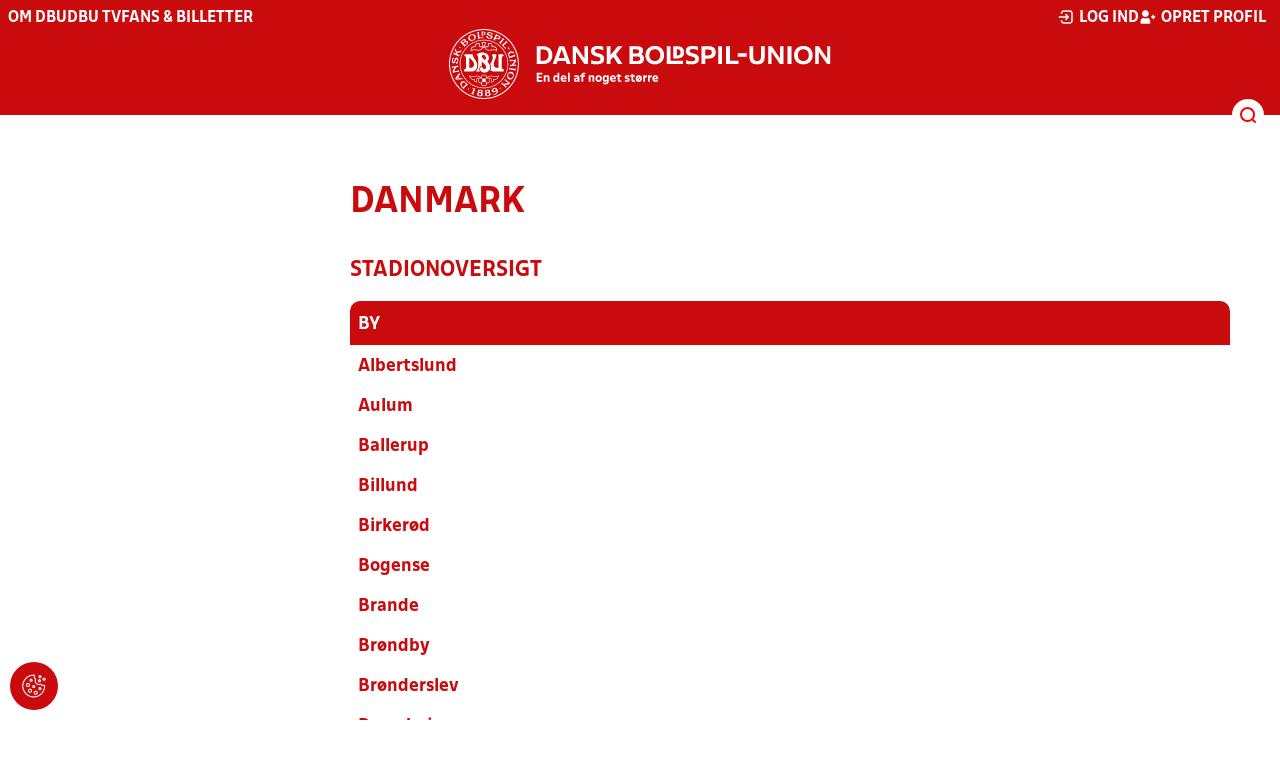

--- FILE ---
content_type: text/html; charset=utf-8
request_url: https://dbu.dk/landshold/landsholdsdatabasen/countryinfo/229
body_size: 11349
content:

<!DOCTYPE html>
<html class="no-js stylemode_new  " lang="da">
<head prefix="og: http://ogp.me/ns# fb: http://ogp.me/ns/fb#">
    <script type="text/javascript" src="https://cdnjs.cloudflare.com/ajax/libs/jquery/3.7.1/jquery.min.js"></script>
        <!-- Google Tag Manager -->
        <script type="text/javascript" defer>

            (function (w, d, s, l, i) {

                w[l] = w[l] || []; w[l].push({

                    'gtm.start':

                        new Date().getTime(), event: 'gtm.js'

                }); var f = d.getElementsByTagName(s)[0],

                    j = d.createElement(s), dl = l != 'dataLayer' ? '&l=' + l : ''; j.async = true; j.src =

                        'https://www.googletagmanager.com/gtm.js?id=' + i + dl; f.parentNode.insertBefore(j, f);

            })(window, document, 'script', 'dataLayer', 'GTM-NVH39P4');
        </script>
        <!-- End Google Tag Manager -->



<!-- Tealium -->
<script type="text/javascript">
    var utag_data = {
    }
</script>
<!-- Loading script asynchronously -->
<script type="text/javascript">
    (function (a, b, c, d) {
        a = 'https://tags.tiqcdn.com/utag/jysk-fynske-medier/test-performance/prod/utag.js';
        b = document; c = 'script'; d = b.createElement(c); d.src = a; d.type = 'text/java' + c; d.async = true;
        a = b.getElementsByTagName(c)[0]; a.parentNode.insertBefore(d, a);
    })();
</script>
<!-- Tealium end -->

<script type="text/javascript" src="/scripts/cookieconsent.js"></script>


<!-- Prebid start -->
<script>
    window.Quickwrap = window.Quickwrap || {};
    window.Quickwrap.cmd = window.Quickwrap.cmd || [];
</script>
<script type="text/javascript" referrerpolicy="no-referrer-when-downgrade" async src="https://Rethtp4HMiyisvG7o.ay.delivery/manager/Rethtp4HMiyisvG7o"></script>
<!-- Prebid end -->
<script>window.googletag = window.googletag || { cmd: [] };</script>
<script>


    var adGender = "";
    var adDivAge = "";
    if (adGender != null && adGender != "") {
        googletag.cmd.push(function () {
            googletag.pubads().setTargeting('dbudk_gender', adGender);
            googletag.pubads().setTargeting('dbudk_age', adDivAge);
        });
    }

</script>
<script async="async" src="https://macro.adnami.io/macro/hosts/adsm.macro.dbu.dk.js"></script>
    <meta charset="utf-8">
    <meta charset="UTF-8">
    <meta http-equiv="X-UA-Compatible" content="IE=edge,chrome=1">
    <meta name="viewport" content="width=device-width, initial-scale=1, shrink-to-fit=no">
    <title>Landsholdsdatabasen</title>
    <meta name='referrer' content='unsafe-url' />

    <link rel="canonical" href="https://www.dbu.dk/landshold/landsholdsdatabasen/countryinfo/229" />
    <meta property="fb:app_id" content="176050015844229" />
    <meta name="date" content="2019-01-16" scheme="YYYY-MM-DD">
    <meta name="created" content="2019-01-16" />
    <meta name='copyright' content='DBU'>
    <meta name='language' content='DA'>
    <meta name='owner' content='DBU'>
    <meta property="og:locale" content="da_DK" />
    <meta name="author" content="DBU">
    <meta property="og:site_name" content="DBU" />

        <meta property="og:title" content="Landsholdsdatabasen" />
    <meta name='url' content='https://dbu.dk/landshold/landsholdsdatabasen/countryinfo/229'>
    <meta property="og:url" content="https://dbu.dk/landshold/landsholdsdatabasen/countryinfo/229" />
    <meta name="twitter:url" content="https://dbu.dk/landshold/landsholdsdatabasen/countryinfo/229" />
    <meta property="og:type" content="website" />
    <meta name='HandheldFriendly' content='True'>
    <meta name='MobileOptimized' content='320'>
            <meta property="og:image" content="https://dbu.dk/Content/Gfx/dbu-some-default.png" />
            <meta itemprop="image" content="https://dbu.dk/Content/Gfx/dbu-some-default.png" />
            <meta name="twitter:image" content="https://dbu.dk/Content/Gfx/dbu-some-default.png" />
    <meta name="twitter:card" content="summary" />
    <meta name="twitter:title" content="Landsholdsdatabasen" />
            <meta name="description" content="" />
        <meta name="robots" content="index, follow" />

    <link rel="apple-touch-icon" sizes="144x144" href="/Content/favicon/apple-touch-icon.png">
    <link rel="icon" type="image/png" sizes="32x32" href="/Content/favicon/favicon-32x32.png">
    <link rel="icon" type="image/png" sizes="16x16" href="/Content/favicon/favicon-16x16.png">
    <link rel="mask-icon" color="#cd151d" href="/Content/favicon/safari-pinned-tab.svg">
    <link rel="shortcut icon" href="/Content/favicon/favicon.ico">
    <meta name="msapplication-TileColor" content="#ffffff">
    <meta name="msapplication-config" content="~/Content/favicon/browserconfig.xml">
    <meta name="theme-color" content="#cd151d">
    <meta name="viewport" content="initial-scale=1.0, width=device-width">
 
    <script>
        window.lazySizesConfig = window.lazySizesConfig || {};
        lazySizesConfig.expFactor = 2;
        lazySizesConfig.loadMode = 2;
    </script>
    <style>
        img[data-sizes="auto"] {
            display: block;
            width: 100%;
        }
    </style>
    <style>
    .rteModule br{
       content: unset!important;
        display: unset!important;
    }
    
    main{
    z-index:1!important;
    }
    .main-footer{
    z-index:0!important;
    }
    
    </style>
    <link href="/css/layoutNew.min.css?d=1" rel="stylesheet">






</head>
<body data-pageid="20878" data-main-nav="closed"  class="    union_1">


    <!-- Google Tag Manager (noscript) -->
    <noscript>
        <iframe src="https://www.googletagmanager.com/ns.html?id=GTM-NVH39P4"
                height="0" width="0" style="display:none;visibility:hidden"></iframe>
    </noscript>
    <!-- End Google Tag Manager (noscript) -->
<div id="top"></div>
    
    <div class="navigation-mobile-wrap" data-id="20878"></div>
    <a class="nav__toggle" title="Åben / luk menu">
        <img src="/Content/Gfx/icons-v2/icon_mobilnavtoggle.svg" />
        <div class="burger--container hide-on-mobile" data-main-nav="closed"></div>
    </a>
    <div class="long-read-nav-toggle" onclick="ToggleMainNav()">
        <svg version="1.1" xmlns="http://www.w3.org/2000/svg" fill="#fff" xmlns:xlink="http://www.w3.org/1999/xlink" x="0px" y="0px" viewBox="0 0 1000 1000" enable-background="new 0 0 1000 1000" xml:space="preserve">
        <g><g transform="translate(0.000000,511.000000) scale(0.100000,-0.100000)"><path d="M643.7,4274.9c-231-11.3-301.4-25.4-366.2-73.3c-149.3-109.9-177.5-208.5-177.5-648c0-366.3,5.6-405.7,64.8-490.2c33.8-50.7,98.6-121.1,140.9-152.1l78.9-59.2h4617.6h4617.6l76,59.2c183.1,135.2,194.4,169,194.4,659.2c0,495.8-16.9,546.6-205.7,656.4c-87.4,50.7-270.5,53.5-4420.4,56.3C2880.7,4286.1,801.5,4283.3,643.7,4274.9z" /><path d="M401.5,795.5C257.8,744.8,162,651.8,125.4,530.7c-16.9-59.2-25.4-264.8-19.7-487.4c8.4-428.2,31-487.4,222.6-600.1c95.8-56.3,146.5-56.3,4673.9-56.3s4578.1,0,4673.9,56.3c200,118.3,214.1,163.4,214.1,662.1c0,512.8-14.1,555-239.5,670.5l-124,62H5016.2C1272,834.9,488.8,829.3,401.5,795.5z" /><path d="M398.6-2655.7c-45.1-14.1-112.7-53.5-149.3-90.2c-132.4-124-149.3-191.6-149.3-605.7c0-442.3,28.2-538.1,194.4-648l95.8-64.8h4611.9h4611.9l95.8,64.8c171.9,115.5,197.2,202.9,188.8,673.3c-8.4,450.8-22.5,493-202.9,625.4c-76,59.2-78.9,59.2-4645.7,64.8C2528.5-2633.2,443.7-2641.6,398.6-2655.7z" /></g></g>
        </svg>
    </div>
    <header class="main-header">
        <div class="main-header--container">
            <div class="main-header--top">
                <div class="service-nav hide-on-mobile">
                    <div class="left">
                      
                                <ul>
            <li class=" only-on-mobile search-v2-mobile-li">
                <a href="" target="_parent" title='Gå til søgning' onclick="NavMobileToggleSearch(event);">Søg</a>
                <div class="search-v2-mobile">
                    <span>Hvad vil du søge efter?</span>
                    <a href="/soegeresultat/"><div class="btn">Indhold og nyheder</div></a>
                    <a href="/resultater/"><div class="btn">Stillinger, resultater, klubber og hold</div></a>
                </div>
            </li>
                        <li class="">
                            <a href="https://www.dbu.dk/om-dbu/"  title='Gå til "Om DBU"'>Om DBU</a>
                        </li>
                        <li class="">
                            <a href="https://www.youtube.com/@DBUTV" target="_blank" rel=noopener title='Gå til "DBU TV"'>DBU TV</a>
                        </li>
                        <li class="">
                            <a href="https://www.fordanmark.dk/?utm_source=dbu.dk&amp;utm_medium=referral" target="_blank" rel=noopener title='Gå til "Fans &amp; billetter"'>Fans &amp; billetter</a>
                        </li>
        </ul>

                        </div>
                    <div class="right">
                        <nav class="navigation--service-right">
                            <ul>

                                
                                        <li>
                                            <a id="open-login" class="open__modal">
                                                <img src="/Content/Gfx/icons-v2/icon_login.svg" />
                                                <span>Log ind</span>

                                            </a>
                                        </li>
                                        <li>
                                            <a href="/opretprofil">
                                                <img src="/Content/Gfx/icons-v2/icon_user_add.svg" />
                                                Opret profil
                                            </a>
                                        </li>



                            </ul>
                        </nav>
                    </div>

                </div>
                <div class="main-logo">
                    <a href="/" title="Gå til forsiden" class="logo">

                                <img src="/Content/Gfx/logo_dbu-main.svg" alt='DBU logo Gå til forsiden' title="Gå til forsiden" height="50" />
                    </a>
                </div>
            </div>
            <div class="main-nav-container">
                <div class="main-header--section-bottom" data-id="20878">


                    <div id="search" class="main-search open-search">

                        <img src="/Content/Gfx/icons-v2/icon_search.svg" />

                    </div>
                </div>
            </div>

        </div>
        <div class="search-container" data-state="closed">
            <div class="search-container--inner">

                <div class="search-v2">
                    <span>Hvad vil du søge efter?</span>
                    <a href="/soegeresultat/"><div class="btn">Indhold og nyheder</div></a>
                    <a href="/resultater/"><div class="btn">Stillinger, resultater, klubber og hold</div></a>
                </div>

            </div>
        </div>
    </header>


<main class="main datapage" data-doctype="datapage">
    <main>
    <div class="container">
        <div class="page--header" data-print="false">
        </div>
        <div class="last-container" data-print="true">
            <div class="dbu-grid main-content hasNav ">
                    <div id="VerticalNav"></div>
                <div class="main-content-container">
                    <h1 class="header">
                        Danmark
                    </h1>
                    <div class="main-content-container-content">
                        <div class="grid main lbase-country-info">

                            <div class="row">
                                <div class="col">
                                    <h2 class="sub-header">
                                        Stadionoversigt
                                    </h2>

                                    <div class="scrollable">
                                        <div class="scroll-wrap">
                                            <table class="dbu-data-table dbu-data-table--no-hover">
                                                <thead>
                                                    <tr>
                                                        <th>By</th>
                                                    </tr>
                                                </thead>
                                                <tbody>



                                                        <tr>
                                                            <td class="has-click-link" onclick="window.location = '/landshold/landsholdsdatabasen/CityInfo/4303'">Albertslund</td>
                                                        </tr>
                                                        <tr>
                                                            <td class="has-click-link" onclick="window.location = '/landshold/landsholdsdatabasen/CityInfo/4412'">Aulum</td>
                                                        </tr>
                                                        <tr>
                                                            <td class="has-click-link" onclick="window.location = '/landshold/landsholdsdatabasen/CityInfo/4135'">Ballerup</td>
                                                        </tr>
                                                        <tr>
                                                            <td class="has-click-link" onclick="window.location = '/landshold/landsholdsdatabasen/CityInfo/4830'">Billund</td>
                                                        </tr>
                                                        <tr>
                                                            <td class="has-click-link" onclick="window.location = '/landshold/landsholdsdatabasen/CityInfo/4415'">Birker&#xF8;d</td>
                                                        </tr>
                                                        <tr>
                                                            <td class="has-click-link" onclick="window.location = '/landshold/landsholdsdatabasen/CityInfo/2139'">Bogense</td>
                                                        </tr>
                                                        <tr>
                                                            <td class="has-click-link" onclick="window.location = '/landshold/landsholdsdatabasen/CityInfo/1610'">Brande</td>
                                                        </tr>
                                                        <tr>
                                                            <td class="has-click-link" onclick="window.location = '/landshold/landsholdsdatabasen/CityInfo/4544'">Br&#xF8;ndby</td>
                                                        </tr>
                                                        <tr>
                                                            <td class="has-click-link" onclick="window.location = '/landshold/landsholdsdatabasen/CityInfo/4834'">Br&#xF8;nderslev</td>
                                                        </tr>
                                                        <tr>
                                                            <td class="has-click-link" onclick="window.location = '/landshold/landsholdsdatabasen/CityInfo/4886'">Br&#xF8;nsh&#xF8;j</td>
                                                        </tr>
                                                        <tr>
                                                            <td class="has-click-link" onclick="window.location = '/landshold/landsholdsdatabasen/CityInfo/4429'">D&#xF8;llefjelde  Musse</td>
                                                        </tr>
                                                        <tr>
                                                            <td class="has-click-link" onclick="window.location = '/landshold/landsholdsdatabasen/CityInfo/1104'">Esbjerg</td>
                                                        </tr>
                                                        <tr>
                                                            <td class="has-click-link" onclick="window.location = '/landshold/landsholdsdatabasen/CityInfo/3958'">Farum</td>
                                                        </tr>
                                                        <tr>
                                                            <td class="has-click-link" onclick="window.location = '/landshold/landsholdsdatabasen/CityInfo/2096'">Fredericia</td>
                                                        </tr>
                                                        <tr>
                                                            <td class="has-click-link" onclick="window.location = '/landshold/landsholdsdatabasen/CityInfo/4001'">Frederiksberg</td>
                                                        </tr>
                                                        <tr>
                                                            <td class="has-click-link" onclick="window.location = '/landshold/landsholdsdatabasen/CityInfo/1046'">Frederikshavn</td>
                                                        </tr>
                                                        <tr>
                                                            <td class="has-click-link" onclick="window.location = '/landshold/landsholdsdatabasen/CityInfo/4092'">Frederiksv&#xE6;rk</td>
                                                        </tr>
                                                        <tr>
                                                            <td class="has-click-link" onclick="window.location = '/landshold/landsholdsdatabasen/CityInfo/4345'">Gentofte</td>
                                                        </tr>
                                                        <tr>
                                                            <td class="has-click-link" onclick="window.location = '/landshold/landsholdsdatabasen/CityInfo/4251'">Gladsaxe</td>
                                                        </tr>
                                                        <tr>
                                                            <td class="has-click-link" onclick="window.location = '/landshold/landsholdsdatabasen/CityInfo/4199'">Glostrup</td>
                                                        </tr>
                                                        <tr>
                                                            <td class="has-click-link" onclick="window.location = '/landshold/landsholdsdatabasen/CityInfo/1042'">Gren&#xE5;</td>
                                                        </tr>
                                                        <tr>
                                                            <td class="has-click-link" onclick="window.location = '/landshold/landsholdsdatabasen/CityInfo/4006'">Greve</td>
                                                        </tr>
                                                        <tr>
                                                            <td class="has-click-link" onclick="window.location = '/landshold/landsholdsdatabasen/CityInfo/6150'">Grindsted</td>
                                                        </tr>
                                                        <tr>
                                                            <td class="has-click-link" onclick="window.location = '/landshold/landsholdsdatabasen/CityInfo/4306'">Gr&#xF8;nbjerg</td>
                                                        </tr>
                                                        <tr>
                                                            <td class="has-click-link" onclick="window.location = '/landshold/landsholdsdatabasen/CityInfo/1948'">Haderslev</td>
                                                        </tr>
                                                        <tr>
                                                            <td class="has-click-link" onclick="window.location = '/landshold/landsholdsdatabasen/CityInfo/4293'">Hadsund</td>
                                                        </tr>
                                                        <tr>
                                                            <td class="has-click-link" onclick="window.location = '/landshold/landsholdsdatabasen/CityInfo/4189'">Hedensted</td>
                                                        </tr>
                                                        <tr>
                                                            <td class="has-click-link" onclick="window.location = '/landshold/landsholdsdatabasen/CityInfo/1035'">Helsing&#xF8;r</td>
                                                        </tr>
                                                        <tr>
                                                            <td class="has-click-link" onclick="window.location = '/landshold/landsholdsdatabasen/CityInfo/505'">Herf&#xF8;lge</td>
                                                        </tr>
                                                        <tr>
                                                            <td class="has-click-link" onclick="window.location = '/landshold/landsholdsdatabasen/CityInfo/4250'">Herlev</td>
                                                        </tr>
                                                        <tr>
                                                            <td class="has-click-link" onclick="window.location = '/landshold/landsholdsdatabasen/CityInfo/4118'">Herlufsholm</td>
                                                        </tr>
                                                        <tr>
                                                            <td class="has-click-link" onclick="window.location = '/landshold/landsholdsdatabasen/CityInfo/1612'">Herning</td>
                                                        </tr>
                                                        <tr>
                                                            <td class="has-click-link" onclick="window.location = '/landshold/landsholdsdatabasen/CityInfo/3999'">Hiller&#xF8;d</td>
                                                        </tr>
                                                        <tr>
                                                            <td class="has-click-link" onclick="window.location = '/landshold/landsholdsdatabasen/CityInfo/1614'">Hj&#xF8;rring</td>
                                                        </tr>
                                                        <tr>
                                                            <td class="has-click-link" onclick="window.location = '/landshold/landsholdsdatabasen/CityInfo/4513'">Hobro</td>
                                                        </tr>
                                                        <tr>
                                                            <td class="has-click-link" onclick="window.location = '/landshold/landsholdsdatabasen/CityInfo/1991'">Holb&#xE6;k</td>
                                                        </tr>
                                                        <tr>
                                                            <td class="has-click-link" onclick="window.location = '/landshold/landsholdsdatabasen/CityInfo/1026'">Holstebro</td>
                                                        </tr>
                                                        <tr>
                                                            <td class="has-click-link" onclick="window.location = '/landshold/landsholdsdatabasen/CityInfo/4761'">Horne</td>
                                                        </tr>
                                                        <tr>
                                                            <td class="has-click-link" onclick="window.location = '/landshold/landsholdsdatabasen/CityInfo/1961'">Horsens</td>
                                                        </tr>
                                                        <tr>
                                                            <td class="has-click-link" onclick="window.location = '/landshold/landsholdsdatabasen/CityInfo/4169'">Hvidovre</td>
                                                        </tr>
                                                        <tr>
                                                            <td class="has-click-link" onclick="window.location = '/landshold/landsholdsdatabasen/CityInfo/4063'">H&#xF8;rdum</td>
                                                        </tr>
                                                        <tr>
                                                            <td class="has-click-link" onclick="window.location = '/landshold/landsholdsdatabasen/CityInfo/1615'">H&#xF8;rsholm</td>
                                                        </tr>
                                                        <tr>
                                                            <td class="has-click-link" onclick="window.location = '/landshold/landsholdsdatabasen/CityInfo/1806'">Idestrup</td>
                                                        </tr>
                                                        <tr>
                                                            <td class="has-click-link" onclick="window.location = '/landshold/landsholdsdatabasen/CityInfo/506'">Ikast</td>
                                                        </tr>
                                                        <tr>
                                                            <td class="has-click-link" onclick="window.location = '/landshold/landsholdsdatabasen/CityInfo/4128'">Ish&#xF8;j</td>
                                                        </tr>
                                                        <tr>
                                                            <td class="has-click-link" onclick="window.location = '/landshold/landsholdsdatabasen/CityInfo/4294'">Karlslunde</td>
                                                        </tr>
                                                        <tr>
                                                            <td class="has-click-link" onclick="window.location = '/landshold/landsholdsdatabasen/CityInfo/4837'">Kjellerup</td>
                                                        </tr>
                                                        <tr>
                                                            <td class="has-click-link" onclick="window.location = '/landshold/landsholdsdatabasen/CityInfo/994'">Kolding</td>
                                                        </tr>
                                                        <tr>
                                                            <td class="has-click-link" onclick="window.location = '/landshold/landsholdsdatabasen/CityInfo/4119'">Kors&#xF8;r</td>
                                                        </tr>
                                                        <tr>
                                                            <td class="has-click-link" onclick="window.location = '/landshold/landsholdsdatabasen/CityInfo/357'">K&#xF8;benhavn</td>
                                                        </tr>
                                                        <tr>
                                                            <td class="has-click-link" onclick="window.location = '/landshold/landsholdsdatabasen/CityInfo/1024'">K&#xF8;ge</td>
                                                        </tr>
                                                        <tr>
                                                            <td class="has-click-link" onclick="window.location = '/landshold/landsholdsdatabasen/CityInfo/4335'">Liller&#xF8;d</td>
                                                        </tr>
                                                        <tr>
                                                            <td class="has-click-link" onclick="window.location = '/landshold/landsholdsdatabasen/CityInfo/4071'">Lyngby</td>
                                                        </tr>
                                                        <tr>
                                                            <td class="has-click-link" onclick="window.location = '/landshold/landsholdsdatabasen/CityInfo/4911'">L&#xF8;gumkloster</td>
                                                        </tr>
                                                        <tr>
                                                            <td class="has-click-link" onclick="window.location = '/landshold/landsholdsdatabasen/CityInfo/4344'">Mellerup</td>
                                                        </tr>
                                                        <tr>
                                                            <td class="has-click-link" onclick="window.location = '/landshold/landsholdsdatabasen/CityInfo/4258'">Middelfart</td>
                                                        </tr>
                                                        <tr>
                                                            <td class="has-click-link" onclick="window.location = '/landshold/landsholdsdatabasen/CityInfo/2108'">Nakskov</td>
                                                        </tr>
                                                        <tr>
                                                            <td class="has-click-link" onclick="window.location = '/landshold/landsholdsdatabasen/CityInfo/4097'">Nex&#xF8;</td>
                                                        </tr>
                                                        <tr>
                                                            <td class="has-click-link" onclick="window.location = '/landshold/landsholdsdatabasen/CityInfo/1766'">Nordby</td>
                                                        </tr>
                                                        <tr>
                                                            <td class="has-click-link" onclick="window.location = '/landshold/landsholdsdatabasen/CityInfo/1037'">Nr. Aaby</td>
                                                        </tr>
                                                        <tr>
                                                            <td class="has-click-link" onclick="window.location = '/landshold/landsholdsdatabasen/CityInfo/2133'">Nyborg</td>
                                                        </tr>
                                                        <tr>
                                                            <td class="has-click-link" onclick="window.location = '/landshold/landsholdsdatabasen/CityInfo/1013'">Nyk&#xF8;bing F.</td>
                                                        </tr>
                                                        <tr>
                                                            <td class="has-click-link" onclick="window.location = '/landshold/landsholdsdatabasen/CityInfo/4195'">Nyk&#xF8;bing M.</td>
                                                        </tr>
                                                        <tr>
                                                            <td class="has-click-link" onclick="window.location = '/landshold/landsholdsdatabasen/CityInfo/4194'">Nyk&#xF8;bing S.</td>
                                                        </tr>
                                                        <tr>
                                                            <td class="has-click-link" onclick="window.location = '/landshold/landsholdsdatabasen/CityInfo/4243'">N&#xE6;rum</td>
                                                        </tr>
                                                        <tr>
                                                            <td class="has-click-link" onclick="window.location = '/landshold/landsholdsdatabasen/CityInfo/1073'">N&#xE6;stved</td>
                                                        </tr>
                                                        <tr>
                                                            <td class="has-click-link" onclick="window.location = '/landshold/landsholdsdatabasen/CityInfo/359'">Odense</td>
                                                        </tr>
                                                        <tr>
                                                            <td class="has-click-link" onclick="window.location = '/landshold/landsholdsdatabasen/CityInfo/4172'">Otterup</td>
                                                        </tr>
                                                        <tr>
                                                            <td class="has-click-link" onclick="window.location = '/landshold/landsholdsdatabasen/CityInfo/4093'">Pr&#xE6;st&#xF8;</td>
                                                        </tr>
                                                        <tr>
                                                            <td class="has-click-link" onclick="window.location = '/landshold/landsholdsdatabasen/CityInfo/991'">Randers</td>
                                                        </tr>
                                                        <tr>
                                                            <td class="has-click-link" onclick="window.location = '/landshold/landsholdsdatabasen/CityInfo/1609'">Ribe</td>
                                                        </tr>
                                                        <tr>
                                                            <td class="has-click-link" onclick="window.location = '/landshold/landsholdsdatabasen/CityInfo/4890'">Ringk&#xF8;bing</td>
                                                        </tr>
                                                        <tr>
                                                            <td class="has-click-link" onclick="window.location = '/landshold/landsholdsdatabasen/CityInfo/1690'">Ringsted</td>
                                                        </tr>
                                                        <tr>
                                                            <td class="has-click-link" onclick="window.location = '/landshold/landsholdsdatabasen/CityInfo/1045'">Roskilde</td>
                                                        </tr>
                                                        <tr>
                                                            <td class="has-click-link" onclick="window.location = '/landshold/landsholdsdatabasen/CityInfo/4002'">R&#xF8;dovre</td>
                                                        </tr>
                                                        <tr>
                                                            <td class="has-click-link" onclick="window.location = '/landshold/landsholdsdatabasen/CityInfo/2183'">R&#xF8;nne</td>
                                                        </tr>
                                                        <tr>
                                                            <td class="has-click-link" onclick="window.location = '/landshold/landsholdsdatabasen/CityInfo/1960'">Saksk&#xF8;bing</td>
                                                        </tr>
                                                        <tr>
                                                            <td class="has-click-link" onclick="window.location = '/landshold/landsholdsdatabasen/CityInfo/4538'">Sdr. Omme</td>
                                                        </tr>
                                                        <tr>
                                                            <td class="has-click-link" onclick="window.location = '/landshold/landsholdsdatabasen/CityInfo/507'">Silkeborg</td>
                                                        </tr>
                                                        <tr>
                                                            <td class="has-click-link" onclick="window.location = '/landshold/landsholdsdatabasen/CityInfo/6061'">Skagen</td>
                                                        </tr>
                                                        <tr>
                                                            <td class="has-click-link" onclick="window.location = '/landshold/landsholdsdatabasen/CityInfo/1963'">Skive</td>
                                                        </tr>
                                                        <tr>
                                                            <td class="has-click-link" onclick="window.location = '/landshold/landsholdsdatabasen/CityInfo/5934'">Skjern</td>
                                                        </tr>
                                                        <tr>
                                                            <td class="has-click-link" onclick="window.location = '/landshold/landsholdsdatabasen/CityInfo/4780'">Sk&#xE6;lsk&#xF8;r</td>
                                                        </tr>
                                                        <tr>
                                                            <td class="has-click-link" onclick="window.location = '/landshold/landsholdsdatabasen/CityInfo/1040'">Slagelse</td>
                                                        </tr>
                                                        <tr>
                                                            <td class="has-click-link" onclick="window.location = '/landshold/landsholdsdatabasen/CityInfo/4295'">Solr&#xF8;d</td>
                                                        </tr>
                                                        <tr>
                                                            <td class="has-click-link" onclick="window.location = '/landshold/landsholdsdatabasen/CityInfo/4413'">Spjald</td>
                                                        </tr>
                                                        <tr>
                                                            <td class="has-click-link" onclick="window.location = '/landshold/landsholdsdatabasen/CityInfo/4196'">St. Merl&#xF8;se</td>
                                                        </tr>
                                                        <tr>
                                                            <td class="has-click-link" onclick="window.location = '/landshold/landsholdsdatabasen/CityInfo/4136'">Store Heddinge</td>
                                                        </tr>
                                                        <tr>
                                                            <td class="has-click-link" onclick="window.location = '/landshold/landsholdsdatabasen/CityInfo/4574'">Sundby</td>
                                                        </tr>
                                                        <tr>
                                                            <td class="has-click-link" onclick="window.location = '/landshold/landsholdsdatabasen/CityInfo/2270'">Svendborg</td>
                                                        </tr>
                                                        <tr>
                                                            <td class="has-click-link" onclick="window.location = '/landshold/landsholdsdatabasen/CityInfo/4012'">S&#xF8;nderborg</td>
                                                        </tr>
                                                        <tr>
                                                            <td class="has-click-link" onclick="window.location = '/landshold/landsholdsdatabasen/CityInfo/1613'">S&#xF8;nderborg</td>
                                                        </tr>
                                                        <tr>
                                                            <td class="has-click-link" onclick="window.location = '/landshold/landsholdsdatabasen/CityInfo/4100'">Tarm</td>
                                                        </tr>
                                                        <tr>
                                                            <td class="has-click-link" onclick="window.location = '/landshold/landsholdsdatabasen/CityInfo/4542'">Thur&#xF8;</td>
                                                        </tr>
                                                        <tr>
                                                            <td class="has-click-link" onclick="window.location = '/landshold/landsholdsdatabasen/CityInfo/4338'">Thyregod</td>
                                                        </tr>
                                                        <tr>
                                                            <td class="has-click-link" onclick="window.location = '/landshold/landsholdsdatabasen/CityInfo/4632'">T&#xF8;nder</td>
                                                        </tr>
                                                        <tr>
                                                            <td class="has-click-link" onclick="window.location = '/landshold/landsholdsdatabasen/CityInfo/4595'">Taastrup</td>
                                                        </tr>
                                                        <tr>
                                                            <td class="has-click-link" onclick="window.location = '/landshold/landsholdsdatabasen/CityInfo/4134'">Vanl&#xF8;se</td>
                                                        </tr>
                                                        <tr>
                                                            <td class="has-click-link" onclick="window.location = '/landshold/landsholdsdatabasen/CityInfo/4005'">Varde</td>
                                                        </tr>
                                                        <tr>
                                                            <td class="has-click-link" onclick="window.location = '/landshold/landsholdsdatabasen/CityInfo/1608'">Vejen</td>
                                                        </tr>
                                                        <tr>
                                                            <td class="has-click-link" onclick="window.location = '/landshold/landsholdsdatabasen/CityInfo/508'">Vejle</td>
                                                        </tr>
                                                        <tr>
                                                            <td class="has-click-link" onclick="window.location = '/landshold/landsholdsdatabasen/CityInfo/995'">Viborg</td>
                                                        </tr>
                                                        <tr>
                                                            <td class="has-click-link" onclick="window.location = '/landshold/landsholdsdatabasen/CityInfo/4170'">Vildbjerg</td>
                                                        </tr>
                                                        <tr>
                                                            <td class="has-click-link" onclick="window.location = '/landshold/landsholdsdatabasen/CityInfo/4046'">Vr&#xE5;</td>
                                                        </tr>
                                                        <tr>
                                                            <td class="has-click-link" onclick="window.location = '/landshold/landsholdsdatabasen/CityInfo/993'">Aabenraa</td>
                                                        </tr>
                                                        <tr>
                                                            <td class="has-click-link" onclick="window.location = '/landshold/landsholdsdatabasen/CityInfo/504'">Aalborg</td>
                                                        </tr>
                                                        <tr>
                                                            <td class="has-click-link" onclick="window.location = '/landshold/landsholdsdatabasen/CityInfo/503'">Aarhus</td>
                                                        </tr>
                                                        <tr>
                                                            <td class="has-click-link" onclick="window.location = '/landshold/landsholdsdatabasen/CityInfo/4268'">Aars</td>
                                                        </tr>
                                                </tbody>
                                            </table>
                                        </div>
                                    </div>
                                </div>
                            </div>
                            <div class="row">
                                <div class="col">
                                    <h2 class="sub-header">
                                        Landskampsstatistik i Danmark
                                    </h2>
                                    <div class="scrollable">
                                        <div class="scroll-wrap">
                                            <table class="dbu-data-table">
                                                <thead>
                                                    <tr>
                                                        <th>Hold</th>
                                                        <th>Kampe</th>
                                                        <th>Vundne</th>
                                                        <th>Uafgjorte</th>
                                                        <th>Tabte</th>
                                                        <th>Målscore</th>
                                                    </tr>
                                                </thead>
                                                <tbody>
                                                        <tr class="tr-p">
                                                            <td>A-Landshold (Herrer)</td>
                                                            <td onclick="GetNationalMatchList(this,229,330,1,'true','Country','match')" class="has-click-link">426</td>
                                                            <td onclick="GetNationalMatchList(this,229,330,1,'true','Country','won')" class="has-click-link">247</td>
                                                            <td onclick="GetNationalMatchList(this,229,330,1,'true','Country','tie')" class="has-click-link">80</td>
                                                            <td onclick="GetNationalMatchList(this,229,330,1,'true','Country','lost')" class="has-click-link">99</td>
                                                            <td>
                                                                    <span>944 - 477</span>
                                                        </td>
                                                    </tr>
                                                        <tr class="tr-p">
                                                            <td>B-Landshold (Herrer)</td>
                                                            <td onclick="GetNationalMatchList(this,229,2162,1,'true','Country','match')" class="has-click-link">25</td>
                                                            <td onclick="GetNationalMatchList(this,229,2162,1,'true','Country','won')" class="has-click-link">15</td>
                                                            <td onclick="GetNationalMatchList(this,229,2162,1,'true','Country','tie')" class="has-click-link">4</td>
                                                            <td onclick="GetNationalMatchList(this,229,2162,1,'true','Country','lost')" class="has-click-link">6</td>
                                                            <td>
                                                                    <span>76 - 39</span>
                                                        </td>
                                                    </tr>
                                                        <tr class="tr-p">
                                                            <td>U21-landshold (Herrer)</td>
                                                            <td onclick="GetNationalMatchList(this,229,1889,1,'true','Country','match')" class="has-click-link">224</td>
                                                            <td onclick="GetNationalMatchList(this,229,1889,1,'true','Country','won')" class="has-click-link">112</td>
                                                            <td onclick="GetNationalMatchList(this,229,1889,1,'true','Country','tie')" class="has-click-link">42</td>
                                                            <td onclick="GetNationalMatchList(this,229,1889,1,'true','Country','lost')" class="has-click-link">70</td>
                                                            <td>
                                                                    <span>444 - 287</span>
                                                        </td>
                                                    </tr>
                                                        <tr class="tr-p">
                                                            <td>U20-landshold (Herrer)</td>
                                                            <td onclick="GetNationalMatchList(this,229,2163,1,'true','Country','match')" class="has-click-link">13</td>
                                                            <td onclick="GetNationalMatchList(this,229,2163,1,'true','Country','won')" class="has-click-link">2</td>
                                                            <td onclick="GetNationalMatchList(this,229,2163,1,'true','Country','tie')" class="has-click-link">3</td>
                                                            <td onclick="GetNationalMatchList(this,229,2163,1,'true','Country','lost')" class="has-click-link">8</td>
                                                            <td>
                                                                    <span>15 - 25</span>
                                                        </td>
                                                    </tr>
                                                        <tr class="tr-p">
                                                            <td>U19-landshold (Herrer)</td>
                                                            <td onclick="GetNationalMatchList(this,229,2164,1,'true','Country','match')" class="has-click-link">176</td>
                                                            <td onclick="GetNationalMatchList(this,229,2164,1,'true','Country','won')" class="has-click-link">83</td>
                                                            <td onclick="GetNationalMatchList(this,229,2164,1,'true','Country','tie')" class="has-click-link">42</td>
                                                            <td onclick="GetNationalMatchList(this,229,2164,1,'true','Country','lost')" class="has-click-link">51</td>
                                                            <td>
                                                                    <span>339 - 238</span>
                                                        </td>
                                                    </tr>
                                                        <tr class="tr-p">
                                                            <td>U18-landshold (Herrer)</td>
                                                            <td onclick="GetNationalMatchList(this,229,1898,1,'true','Country','match')" class="has-click-link">33</td>
                                                            <td onclick="GetNationalMatchList(this,229,1898,1,'true','Country','won')" class="has-click-link">10</td>
                                                            <td onclick="GetNationalMatchList(this,229,1898,1,'true','Country','tie')" class="has-click-link">10</td>
                                                            <td onclick="GetNationalMatchList(this,229,1898,1,'true','Country','lost')" class="has-click-link">13</td>
                                                            <td>
                                                                    <span>46 - 47</span>
                                                        </td>
                                                    </tr>
                                                        <tr class="tr-p">
                                                            <td>U17-landshold (Herrer)</td>
                                                            <td onclick="GetNationalMatchList(this,229,2160,1,'true','Country','match')" class="has-click-link">109</td>
                                                            <td onclick="GetNationalMatchList(this,229,2160,1,'true','Country','won')" class="has-click-link">59</td>
                                                            <td onclick="GetNationalMatchList(this,229,2160,1,'true','Country','tie')" class="has-click-link">24</td>
                                                            <td onclick="GetNationalMatchList(this,229,2160,1,'true','Country','lost')" class="has-click-link">26</td>
                                                            <td>
                                                                    <span>227 - 136</span>
                                                        </td>
                                                    </tr>
                                                        <tr class="tr-p">
                                                            <td>U16-landshold (Herrer)</td>
                                                            <td onclick="GetNationalMatchList(this,229,1896,1,'true','Country','match')" class="has-click-link">32</td>
                                                            <td onclick="GetNationalMatchList(this,229,1896,1,'true','Country','won')" class="has-click-link">16</td>
                                                            <td onclick="GetNationalMatchList(this,229,1896,1,'true','Country','tie')" class="has-click-link">4</td>
                                                            <td onclick="GetNationalMatchList(this,229,1896,1,'true','Country','lost')" class="has-click-link">12</td>
                                                            <td>
                                                                    <span>61 - 53</span>
                                                        </td>
                                                    </tr>
                                                        <tr class="tr-p">
                                                            <td>Amat&#xF8;rlandsholdet (Herrer)</td>
                                                            <td onclick="GetNationalMatchList(this,229,2168,1,'true','Country','match')" class="has-click-link">1</td>
                                                            <td onclick="GetNationalMatchList(this,229,2168,1,'true','Country','won')" class="has-click-link">0</td>
                                                            <td onclick="GetNationalMatchList(this,229,2168,1,'true','Country','tie')" class="has-click-link">1</td>
                                                            <td onclick="GetNationalMatchList(this,229,2168,1,'true','Country','lost')" class="has-click-link">0</td>
                                                            <td>
                                                                    <span>1 - 1</span>
                                                        </td>
                                                    </tr>
                                                        <tr class="tr-p">
                                                            <td>Futsallandsholdet (Herrer)</td>
                                                            <td onclick="GetNationalMatchList(this,229,2170,1,'true','Country','match')" class="has-click-link">35</td>
                                                            <td onclick="GetNationalMatchList(this,229,2170,1,'true','Country','won')" class="has-click-link">17</td>
                                                            <td onclick="GetNationalMatchList(this,229,2170,1,'true','Country','tie')" class="has-click-link">4</td>
                                                            <td onclick="GetNationalMatchList(this,229,2170,1,'true','Country','lost')" class="has-click-link">14</td>
                                                            <td>
                                                                    <span>122 - 113</span>
                                                        </td>
                                                    </tr>
                                                        <tr class="tr-p">
                                                            <td>A-Landshold (Kvinder)</td>
                                                            <td onclick="GetNationalMatchList(this,229,330,2,'true','Country','match')" class="has-click-link">144</td>
                                                            <td onclick="GetNationalMatchList(this,229,330,2,'true','Country','won')" class="has-click-link">96</td>
                                                            <td onclick="GetNationalMatchList(this,229,330,2,'true','Country','tie')" class="has-click-link">19</td>
                                                            <td onclick="GetNationalMatchList(this,229,330,2,'true','Country','lost')" class="has-click-link">29</td>
                                                            <td>
                                                                    <span>432 - 129</span>
                                                        </td>
                                                    </tr>
                                                        <tr class="tr-p">
                                                            <td>U23-landshold (Kvinder)</td>
                                                            <td onclick="GetNationalMatchList(this,229,2169,2,'true','Country','match')" class="has-click-link">9</td>
                                                            <td onclick="GetNationalMatchList(this,229,2169,2,'true','Country','won')" class="has-click-link">4</td>
                                                            <td onclick="GetNationalMatchList(this,229,2169,2,'true','Country','tie')" class="has-click-link">0</td>
                                                            <td onclick="GetNationalMatchList(this,229,2169,2,'true','Country','lost')" class="has-click-link">5</td>
                                                            <td>
                                                                    <span>11 - 16</span>
                                                        </td>
                                                    </tr>
                                                        <tr class="tr-p">
                                                            <td>U21-landshold (Kvinder)</td>
                                                            <td onclick="GetNationalMatchList(this,229,1889,2,'true','Country','match')" class="has-click-link">25</td>
                                                            <td onclick="GetNationalMatchList(this,229,1889,2,'true','Country','won')" class="has-click-link">11</td>
                                                            <td onclick="GetNationalMatchList(this,229,1889,2,'true','Country','tie')" class="has-click-link">3</td>
                                                            <td onclick="GetNationalMatchList(this,229,1889,2,'true','Country','lost')" class="has-click-link">11</td>
                                                            <td>
                                                                    <span>40 - 45</span>
                                                        </td>
                                                    </tr>
                                                        <tr class="tr-p">
                                                            <td>U19-landshold (Kvinder)</td>
                                                            <td onclick="GetNationalMatchList(this,229,2164,2,'true','Country','match')" class="has-click-link">54</td>
                                                            <td onclick="GetNationalMatchList(this,229,2164,2,'true','Country','won')" class="has-click-link">35</td>
                                                            <td onclick="GetNationalMatchList(this,229,2164,2,'true','Country','tie')" class="has-click-link">9</td>
                                                            <td onclick="GetNationalMatchList(this,229,2164,2,'true','Country','lost')" class="has-click-link">10</td>
                                                            <td>
                                                                    <span>190 - 50</span>
                                                        </td>
                                                    </tr>
                                                        <tr class="tr-p">
                                                            <td>U17-landshold (Kvinder)</td>
                                                            <td onclick="GetNationalMatchList(this,229,2160,2,'true','Country','match')" class="has-click-link">78</td>
                                                            <td onclick="GetNationalMatchList(this,229,2160,2,'true','Country','won')" class="has-click-link">33</td>
                                                            <td onclick="GetNationalMatchList(this,229,2160,2,'true','Country','tie')" class="has-click-link">16</td>
                                                            <td onclick="GetNationalMatchList(this,229,2160,2,'true','Country','lost')" class="has-click-link">29</td>
                                                            <td>
                                                                    <span>166 - 104</span>
                                                        </td>
                                                    </tr>
                                                        <tr class="tr-p">
                                                            <td>U16-landshold (Kvinder)</td>
                                                            <td onclick="GetNationalMatchList(this,229,1896,2,'true','Country','match')" class="has-click-link">39</td>
                                                            <td onclick="GetNationalMatchList(this,229,1896,2,'true','Country','won')" class="has-click-link">15</td>
                                                            <td onclick="GetNationalMatchList(this,229,1896,2,'true','Country','tie')" class="has-click-link">7</td>
                                                            <td onclick="GetNationalMatchList(this,229,1896,2,'true','Country','lost')" class="has-click-link">17</td>
                                                            <td>
                                                                    <span>55 - 71</span>
                                                        </td>
                                                    </tr>
                                                </tbody>
                                            </table>
                                        </div>
                                    </div>
                                </div>
                            </div>
                                <div class="row">
                                    <div class="col">
                                        <h2 class="sub-header">
                                            Landskampsstatistik i Danmark (Uofficielle kampe)
                                        </h2>
                                        <div class="scrollable">
                                            <div class="scroll-wrap">
                                                <table class="dbu-data-table">
                                                    <thead>
                                                        <tr>
                                                            <th>Hold</th>
                                                            <th>Kampe</th>
                                                            <th>Vundne</th>
                                                            <th>Uafgjorte</th>
                                                            <th>Tabte</th>
                                                            <th>Målscore</th>
                                                        </tr>
                                                    </thead>
                                                    <tbody>
                                                            <tr>
                                                                <td>B-Landshold (Herrer)</td>
                                                                <td onclick="GetNationalMatchList(this,229,2162,1,'false','Country','match')" class="has-click-link">1</td>
                                                                <td onclick="GetNationalMatchList(this,229,2162,1,'false','Country','won')" class="has-click-link">0</td>
                                                                <td onclick="GetNationalMatchList(this,229,2162,1,'false','Country','tie')" class="has-click-link">0</td>
                                                                <td onclick="GetNationalMatchList(this,229,2162,1,'false','Country','lost')" class="has-click-link">1</td>
                                                                <td>
                                                                        <span>0 - 1</span>
                                                            </td>
                                                        </tr>
                                                            <tr>
                                                                <td>Ligalandshold (Herrer)</td>
                                                                <td onclick="GetNationalMatchList(this,229,2165,1,'false','Country','match')" class="has-click-link">1</td>
                                                                <td onclick="GetNationalMatchList(this,229,2165,1,'false','Country','won')" class="has-click-link">0</td>
                                                                <td onclick="GetNationalMatchList(this,229,2165,1,'false','Country','tie')" class="has-click-link">0</td>
                                                                <td onclick="GetNationalMatchList(this,229,2165,1,'false','Country','lost')" class="has-click-link">1</td>
                                                                <td>
                                                                        <span>0 - 1</span>
                                                            </td>
                                                        </tr>
                                                            <tr>
                                                                <td>U21-landshold (Herrer)</td>
                                                                <td onclick="GetNationalMatchList(this,229,1889,1,'false','Country','match')" class="has-click-link">3</td>
                                                                <td onclick="GetNationalMatchList(this,229,1889,1,'false','Country','won')" class="has-click-link">0</td>
                                                                <td onclick="GetNationalMatchList(this,229,1889,1,'false','Country','tie')" class="has-click-link">2</td>
                                                                <td onclick="GetNationalMatchList(this,229,1889,1,'false','Country','lost')" class="has-click-link">1</td>
                                                                <td>
                                                                        <span>3 - 7</span>
                                                            </td>
                                                        </tr>
                                                            <tr>
                                                                <td>Amat&#xF8;rlandsholdet (Herrer)</td>
                                                                <td onclick="GetNationalMatchList(this,229,2168,1,'false','Country','match')" class="has-click-link">1</td>
                                                                <td onclick="GetNationalMatchList(this,229,2168,1,'false','Country','won')" class="has-click-link">0</td>
                                                                <td onclick="GetNationalMatchList(this,229,2168,1,'false','Country','tie')" class="has-click-link">0</td>
                                                                <td onclick="GetNationalMatchList(this,229,2168,1,'false','Country','lost')" class="has-click-link">1</td>
                                                                <td>
                                                                        <span>0 - 4</span>
                                                            </td>
                                                        </tr>
                                                            <tr>
                                                                <td>Futsallandsholdet (Herrer)</td>
                                                                <td onclick="GetNationalMatchList(this,229,2170,1,'false','Country','match')" class="has-click-link">2</td>
                                                                <td onclick="GetNationalMatchList(this,229,2170,1,'false','Country','won')" class="has-click-link">1</td>
                                                                <td onclick="GetNationalMatchList(this,229,2170,1,'false','Country','tie')" class="has-click-link">1</td>
                                                                <td onclick="GetNationalMatchList(this,229,2170,1,'false','Country','lost')" class="has-click-link">0</td>
                                                                <td>
                                                                        <span>14 - 8</span>
                                                            </td>
                                                        </tr>
                                                            <tr>
                                                                <td>U19-landshold (Kvinder)</td>
                                                                <td onclick="GetNationalMatchList(this,229,2164,2,'false','Country','match')" class="has-click-link">2</td>
                                                                <td onclick="GetNationalMatchList(this,229,2164,2,'false','Country','won')" class="has-click-link">0</td>
                                                                <td onclick="GetNationalMatchList(this,229,2164,2,'false','Country','tie')" class="has-click-link">0</td>
                                                                <td onclick="GetNationalMatchList(this,229,2164,2,'false','Country','lost')" class="has-click-link">2</td>
                                                                <td>
                                                                        <span>0 - 8</span>
                                                            </td>
                                                        </tr>
                                                    </tbody>
                                                </table>
                                            </div>
                                        </div>
                                    </div>
                                </div>
                        </div>
                    </div>
                </div>
            </div>
        </div>
    </div>
</main>

</main>


    <footer class="main-footer">



        <div class="main-footer--content">

            <nav class="main--footer--some">
                <div class="footer-some-logo">
                            <img src="/Content/Gfx/dbu_segl.svg" alt='DBU logo Gå til forsiden' title="Gå til forsiden" height="90" />
                </div>
                <div class="main-footer--social icon-circles">

                        <a href="https://www.facebook.com/dbuendelafnogetstorre/" target="_blank" rel="noopener">
            <img class="" src="/Content/Gfx/icons-v2/icon_facebook.svg" />
    </a>
    <a href="http://twitter.com/dbufodbold" target="_blank" rel="noopener">
            <img class="" src="/Content/Gfx/icons-v2/icon_twitter.svg" />
    </a>
    <a href="https://www.youtube.com/@DBUTV" target="_blank" rel="noopener">
            <img class="" src="/Content/Gfx/icons-v2/icon_youtube.svg" />
    </a>

                </div>
            </nav>

            <nav class="main--footer--navigation">
                <ul>

                                    <li>
                    <a href="https://www.fordanmark.dk/nyhedsbreve/" target=""  title='Gå til "Nyhedsbreve"'>Nyhedsbreve</a>
                </li>
                <li>
                    <a href="/nyheder/" target=""  title='Gå til "Nyheder"'>Nyheder</a>
                </li>
                <li>
                    <a href="/om-dbu/afdelinger/" target=""  title='Gå til "Afdelinger"'>Afdelinger</a>
                </li>
                <li>
                    <a href="/om-dbu/medarbejdere/" target=""  title='Gå til "Medarbejdere"'>Medarbejdere</a>
                </li>
                <li>
                    <a href="/om-dbu/ledige-stillinger/" target=""  title='Gå til "Ledige stillinger"'>Ledige stillinger</a>
                </li>
                <li>
                    <a href="https://www.dbu.dk/om-dbu/privatlivspolitik/" target=""  title='Gå til "Privatlivspolitik"'>Privatlivspolitik</a>
                </li>
                <li>
                    <a href="/om-dbu/privatlivspolitik/cookies/" target=""  title='Gå til "Cookiepolitik"'>Cookiepolitik</a>
                </li>
                <li>
                    <a href="/om-dbu/betingelser-og-vilkaar/" target="_blank"  title='Gå til "Betingelser og vilk&#xE5;r"'>Betingelser og vilk&#xE5;r</a>
                </li>

                </ul>
            </nav>
            <div class="main-footer--address">
                <p><strong>Dansk Boldspil-Union</strong><br>DBU Allé 1<br>2605 Brøndby<br>T: 4326 2222 (mandag - fredag 9-16)<br>M: <a href="mailto:dbu@dbu.dk">dbu@dbu.dk</a></p>
            </div>

            <nav class="main--footer--navigation site-siblings">

                        <ul class="">
                <li><a href="/" title="Gå til DBU">DBU</a></li>
                <li><a href="https://www.dbubornholm.dk/" title="Gå til DBU Bornholm">DBU Bornholm</a></li>
                <li><a href="https://www.dbufyn.dk/" title="Gå til DBU Fyn">DBU Fyn</a></li>
                <li><a href="https://www.dbujylland.dk/" title="Gå til DBU Jylland">DBU Jylland</a></li>
                <li><a href="https://www.dbukoebenhavn.dk/" title="Gå til DBU K&#xF8;benhavn">DBU K&#xF8;benhavn</a></li>
                <li><a href="https://www.dbulolland-falster.dk/" title="Gå til DBU Lolland-Falster">DBU Lolland-Falster</a></li>
                <li><a href="https://www.dbusjaelland.dk/" title="Gå til DBU Sj&#xE6;lland">DBU Sj&#xE6;lland</a></li>
                <li><a href="https://futsal.dbu.dk/" title="Gå til Futsal">Futsal</a></li>
        </ul>

            </nav>



        </div>
        <div class="footer-bottom">
            <a href="https://www.dbu.dk/om-dbu/privatlivspolitik/">
                Persondata- og privatlivs-politik
            </a>
        </div>
    </footer>

<section class="login-modal">
    <header>
        <h3>Log ind</h3>
        <div class="close-modal"><div></div></div>
    </header>



        <div class="modal-wrap">

        <form id="loginForm" method="post" onsubmit="event.preventDefault(); PerformLoginPost();">
            

            <label for="loginUsername">Brugernavn</label>
            <input id="loginUsername" type="text" name="username" autocomplete="username" required />

            <label for="loginPassword">Adgangskode</label>
            <div class="login-wrap">
                <input id="loginPassword" type="password" name="password"
                       
                       autocomplete="current-password" required />
                <div class="login-eye" onclick="TogglePassword()">
                    <img src="/Content/Gfx/icons-v2/icon_eye.png" alt="Vis adgangskode" />
                </div>
            </div>

            <div class="checkbox-container">
                <input id="rememberUser" type="checkbox" name="rememberUser"
                        />
                <label for="rememberUser">Husk mig til næste gang</label>
            </div>

            <div id="errorlbl" class="error-message"></div>

            <button id="loginButton" class="btn btn--red btn--center" type="submit">
                <span>Log ind</span>
            </button>

            <a href="#" class="toggle-forgotton-password">Glemt adgangskode?</a>
            <a href="/opretprofil">Opret ny profil</a>
        <input name="__RequestVerificationToken" type="hidden" value="CfDJ8BLofrCaVdNIh-5DmJ-k9ST1HCfhowntcxQQ7Q8nPzaPUoK9lz4gQ7QJO2odLcCg0UFZzSCn4iTa4XjiHaumK3Hy8WKNz0uzafMTAKfN6YnP-teHDLTLKwQXt0iT54Og_XH3CCfxkGMdSqIsxkSxba0" /></form>

            <form action="/" method="post" id="forgotPasswordForm">
                <h4 class="text-center">Indtast din e-mail, så sender vi dig en mail hvorfra du kan nulstille din kode.</h4>
                <label for="forgottenUsername">E-Mail</label>
                <input id="forgottenUsername" type="text" name="forgottenUsername" value="" />

                <div id="errorlblRestorePassword"></div>
                <button id="forgottenUsernameButton" class="btn btn--red btn--center" type="button" onclick="RestoreForgottonLogin()"><span>Nulstil adgangskode</span></button>

                <a href="#" class="toggle-forgotton-password change">Fortryd</a>
            </form>
        </div>

    </section>
    <div data-state="closed" class="curtain"></div>



            <input type="hidden" class="show-verticalnav" />
            <script>

            var init = false;
            window.onresize = function () {
                if (init == false) {
                    initGetVerticalNavigation();
                }
            }
            function initGetVerticalNavigation() {
                if (init == false) {
                    var VerticalNavContainer = document.querySelector('#VerticalNav');

                    if (window.getComputedStyle(document.querySelector('#VerticalNav'), null).display != "none") {
                        function getVerticalNavigation() {
                            httpRequest = new XMLHttpRequest();
                            if (!httpRequest) {
                                alert('Giving up :( Cannot make XMLHTTP instance');
                                return false;
                            }
                            httpRequest.open("GET", "/umbraco/surface/AjaxVerticalNavigation/GetVerticalNavigation?Id=20878&IsNews=False", true);
                            httpRequest.onreadystatechange = getVerticalNavigationResponse;
                            httpRequest.send();

                        }

                        function getVerticalNavigationResponse() {
                            if (httpRequest.readyState === XMLHttpRequest.DONE) {
                                if (httpRequest.status === 200) {
                                    VerticalNavContainer.innerHTML = httpRequest.responseText;
                                    init = true;
                                    initVerticalNav();
                                } else {
                                    console.log('There was a problem with the request');
                                }
                            }
                        }
                        getVerticalNavigation();
                    }
                }

            };
            document.addEventListener("DOMContentLoaded", function () {
                initGetVerticalNavigation();
            });
        </script>


    <script src="/scripts/bundled.min.js?d=1"></script><script src="https://apis.google.com/js/api.js?d=1"></script>


    <script src="https://unpkg.com/@popperjs/core@2"></script>
    <script src="https://unpkg.com/tippy.js@6"></script>


    

<script async defer src="https://www.google.com/recaptcha/api.js"></script>

    <div class="cookie-consent-btn" onclick="javascript: Didomi.preferences.show('vendors');" title="Ændr cookie-indstilliger">
        <img src="/Content/Gfx/icons-v2/icon_cookie.svg" />
    </div>
</body>
</html>
